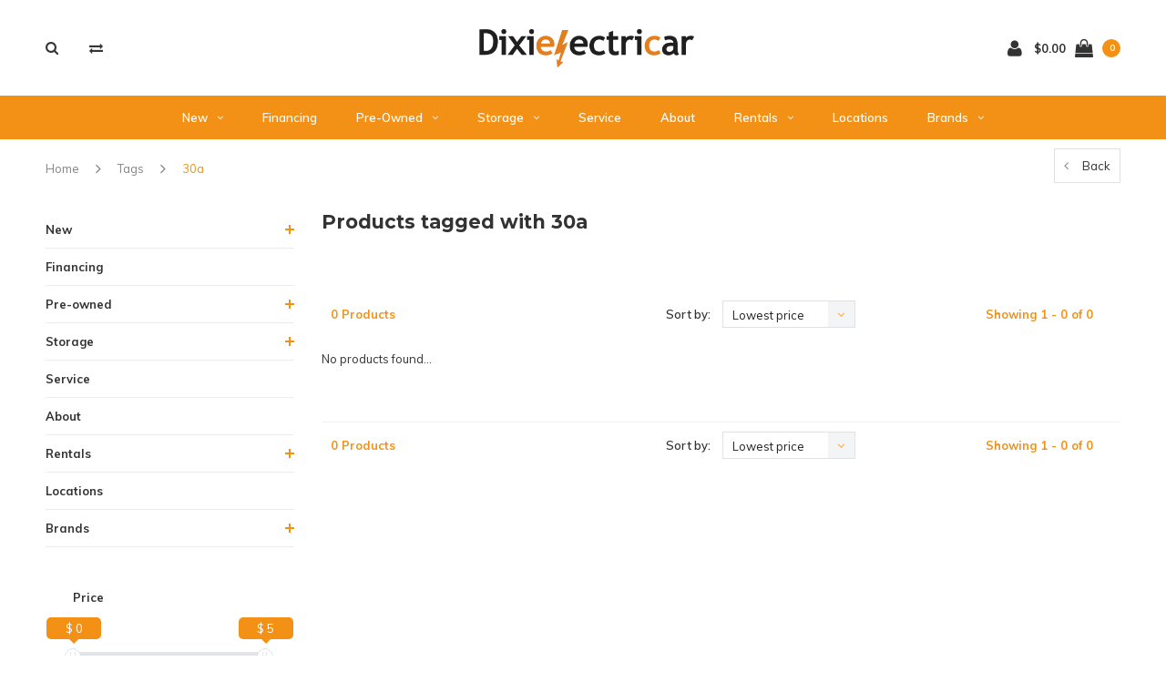

--- FILE ---
content_type: text/html;charset=utf-8
request_url: https://www.dixielectricar.com/tags/30a/
body_size: 9501
content:
<!DOCTYPE html>
<html lang="us">
  <head>

    
    <meta charset="utf-8"/>
<!-- [START] 'blocks/head.rain' -->
<!--

  (c) 2008-2026 Lightspeed Netherlands B.V.
  http://www.lightspeedhq.com
  Generated: 01-02-2026 @ 03:23:06

-->
<link rel="canonical" href="https://www.dixielectricar.com/tags/30a/"/>
<link rel="alternate" href="https://www.dixielectricar.com/index.rss" type="application/rss+xml" title="New products"/>
<meta name="robots" content="noodp,noydir"/>
<link href="www.dixielectricar.com" rel="publisher"/>
<meta name="google-site-verification" content="Golf Carts"/>
<meta name="google-site-verification" content=" golf carts for sale"/>
<meta name="google-site-verification" content=" street legal golf carts for sale"/>
<meta name="google-site-verification" content=" electric golf cart for sale"/>
<meta name="google-site-verification" content=" gas golf cart for sale"/>
<meta name="google-site-verification" content=" golf cart financing"/>
<meta name="google-site-verification" content=" 0% interest financing"/>
<meta name="google-site-verification" content=" Low Speed Vehicle"/>
<meta name="google-site-verification" content=" low speed vehicle for sale"/>
<meta name="google-site-verification" content=" used golf cart for sale"/>
<meta name="google-site-verification" content=" lithium ion golf cart for sale"/>
<meta name="google-site-verification" content=""/>
<meta name="google-site-verification" content="LSV"/>
<meta name="google-site-verification" content="Dixielectricar"/>
<meta name="google-site-verification" content="E-Z-Go"/>
<meta name="google-site-verification" content="TXT"/>
<meta name="google-site-verification" content="RXV"/>
<meta name="google-site-verification" content="Express"/>
<meta name="google-site-verification" content="L6"/>
<meta name="google-site-verification" content="S6"/>
<meta name="google-site-verification" content="Lithium"/>
<meta name="google-site-verification" content="Gas"/>
<meta name="google-site-verification" content="Electric"/>
<meta name="google-site-verification" content="6 passenger"/>
<meta name="google-site-verification" content="4 passenger"/>
<meta property="og:url" content="https://www.dixielectricar.com/tags/30a/?source=facebook"/>
<meta property="og:site_name" content="Dixielectricar"/>
<meta property="og:title" content="30a"/>
<meta property="og:description" content="Street Legal E-Z-GO golf carts for sale.  Kawasaki  Gas &amp; Samsung Lithium Powered!"/>
<script src="https://www.powr.io/powr.js?external-type=lightspeed"></script>
<!--[if lt IE 9]>
<script src="https://cdn.shoplightspeed.com/assets/html5shiv.js?2025-02-20"></script>
<![endif]-->
<!-- [END] 'blocks/head.rain' -->
    <title>30a - Dixielectricar</title>
    <meta name="description" content="Street Legal E-Z-GO golf carts for sale.  Kawasaki  Gas &amp; Samsung Lithium Powered!" />
    <meta name="keywords" content="30a, Florida, Santa Rosa Beach, Sandestin, Destin, 30A, South Walton, Panama City Beach, Grayton Beach, Miramar Beach, Watersound, Inlet Beach, Panama City, Mexico Beach, Port St. Joe, Emerald Coast, Street Legal, Golf Cart, E-Z-GO, Gas Powered, Elec" />
    <meta name="viewport" content="width=device-width, initial-scale=1.0">
    <meta name="apple-mobile-web-app-capable" content="yes">
    <meta name="apple-mobile-web-app-status-bar-style" content="black">


    <link rel="shortcut icon" href="https://cdn.shoplightspeed.com/shops/613334/themes/3309/assets/favicon.ico?2023011322453220210105151926" type="image/x-icon" />
    <link href='//fonts.googleapis.com/css?family=Muli:400,300,600,700,800,900' rel='stylesheet' type='text/css'>
    <link href='//fonts.googleapis.com/css?family=Montserrat:400,300,600,700,800,900' rel='stylesheet' type='text/css'>
    <link rel="shortcut icon" href="https://cdn.shoplightspeed.com/shops/613334/themes/3309/assets/favicon.ico?2023011322453220210105151926" type="image/x-icon" /> 
    <link rel="stylesheet" href="https://cdn.shoplightspeed.com/shops/613334/themes/3309/assets/bootstrap.css?2023011322453220210105151926" />
    <link rel="stylesheet" href="https://cdn.shoplightspeed.com/shops/613334/themes/3309/assets/font-awesome-min.css?2023011322453220210105151926" />
    <link rel="stylesheet" href="https://cdn.shoplightspeed.com/shops/613334/themes/3309/assets/ionicons.css?2023011322453220210105151926" />
    <link rel="stylesheet" href="https://cdn.shoplightspeed.com/shops/613334/themes/3309/assets/transition.css?2023011322453220210105151926" />
    <link rel="stylesheet" href="https://cdn.shoplightspeed.com/shops/613334/themes/3309/assets/dropdown.css?2023011322453220210105151926" />
    <link rel="stylesheet" href="https://cdn.shoplightspeed.com/shops/613334/themes/3309/assets/checkbox.css?2023011322453220210105151926" />
    <link rel="stylesheet" href="https://cdn.shoplightspeed.com/shops/613334/themes/3309/assets/owl-carousel.css?2023011322453220210105151926" />
    <link rel="stylesheet" href="https://cdn.shoplightspeed.com/shops/613334/themes/3309/assets/jquery-fancybox.css?2023011322453220210105151926" />
    <link rel="stylesheet" href="https://cdn.shoplightspeed.com/shops/613334/themes/3309/assets/jquery-custom-scrollbar.css?2023011322453220210105151926" />
        <link rel="stylesheet" href="https://cdn.shoplightspeed.com/shops/613334/themes/3309/assets/style.css?2023011322453220210105151926" />  
    <link rel="stylesheet" href="https://cdn.shoplightspeed.com/shops/613334/themes/3309/assets/responsive.css?2023011322453220210105151926" />
    <link rel="stylesheet" href="https://cdn.shoplightspeed.com/shops/613334/themes/3309/assets/settings.css?2023011322453220210105151926" />
        <link rel="stylesheet" href="https://cdn.shoplightspeed.com/assets/gui-2-0.css?2025-02-20" />
    <link rel="stylesheet" href="https://cdn.shoplightspeed.com/assets/gui-responsive-2-0.css?2025-02-20" />   
    <link rel="stylesheet" href="https://cdn.shoplightspeed.com/shops/613334/themes/3309/assets/custom.css?2023011322453220210105151926" />
    <link rel="stylesheet" href="https://cdn.shoplightspeed.com/shops/613334/themes/3309/assets/new.css?2023011322453220210105151926" />
    <link rel="stylesheet" href="https://cdn.shoplightspeed.com/shops/613334/themes/3309/assets/wsa-css.css?2023011322453220210105151926" />
    <link rel="stylesheet" href="https://cdn.shoplightspeed.com/shops/613334/themes/3309/assets/jquery-bxslider-min.css?2023011322453220210105151926" />
    
    
    <script src="https://cdn.shoplightspeed.com/assets/jquery-1-9-1.js?2025-02-20"></script>
    <script src="https://cdn.shoplightspeed.com/assets/jquery-ui-1-10-1.js?2025-02-20"></script>
   
    <script type="text/javascript" src="https://cdn.shoplightspeed.com/shops/613334/themes/3309/assets/transition.js?2023011322453220210105151926"></script>
    <script type="text/javascript" src="https://cdn.shoplightspeed.com/shops/613334/themes/3309/assets/dropdown.js?2023011322453220210105151926"></script>
    <script type="text/javascript" src="https://cdn.shoplightspeed.com/shops/613334/themes/3309/assets/checkbox.js?2023011322453220210105151926"></script>
    <script type="text/javascript" src="https://cdn.shoplightspeed.com/shops/613334/themes/3309/assets/owl-carousel.js?2023011322453220210105151926"></script>
    <script type="text/javascript" src="https://cdn.shoplightspeed.com/shops/613334/themes/3309/assets/jquery-fancybox.js?2023011322453220210105151926"></script>
    <script type="text/javascript" src="https://cdn.shoplightspeed.com/shops/613334/themes/3309/assets/jquery-custom-scrollbar.js?2023011322453220210105151926"></script>
    <script type="text/javascript" src="https://cdn.shoplightspeed.com/shops/613334/themes/3309/assets/jquery-countdown-min.js?2023011322453220210105151926"></script>
        <script type="text/javascript" src="https://cdn.shoplightspeed.com/shops/613334/themes/3309/assets/global.js?2023011322453220210105151926"></script>
		    <script type="text/javascript" src="https://cdn.shoplightspeed.com/shops/613334/themes/3309/assets/jcarousel.js?2023011322453220210105151926"></script>
    <script type="text/javascript" src="https://cdn.shoplightspeed.com/shops/613334/themes/3309/assets/jquery-bxslider-min.js?2023011322453220210105151926"></script>
    <script type="text/javascript" src="https://cdn.shoplightspeed.com/assets/gui.js?2025-02-20"></script>
    <script type="text/javascript" src="https://cdn.shoplightspeed.com/assets/gui-responsive-2-0.js?2025-02-20"></script>
    <script type="text/javascript" src="//cdnjs.cloudflare.com/ajax/libs/jqueryui-touch-punch/0.2.3/jquery.ui.touch-punch.min.js"></script>
    <ul class="hidden-data hidden" style="display:none !important;"><li>613334</li><li>3309</li><li>nee</li><li>us</li><li>live</li><li></li><li>https://www.dixielectricar.com/</li></ul>
        
    <!--[if lt IE 9]>
    <link rel="stylesheet" href="https://cdn.shoplightspeed.com/shops/613334/themes/3309/assets/style-ie.css?2023011322453220210105151926" />
    <![endif]-->
  </head>
  <body id="body">  
    
      

<div class="cart-dropdown">
  <div class="cart-title">Cart<span class="items">(0 Products)</span></div>
  <a href="javascript:void(0)" class="close-cart-drp"><i class="fa fa-close"></i></a>

  <div class="cart-body">
    <div class="cart-products grid column-orient center">
          </div>
  </div>
  <div class="empty-cart">
  No products found
</div>
</div>
<div class="menu-wrap">
    <div class="close-menu"><i class="ion ion-ios-close-empty"></i></div>
    <div class="menu-box">
      <div class="menu-logo large"><a href="https://www.dixielectricar.com/"><img src="https://cdn.shoplightspeed.com/shops/613334/themes/3309/assets/logo-light.png?20220607165752" alt="Dixielectricar"></a></div>
        <ul>
          <li><a href="https://www.dixielectricar.com/">Home</a></li>
                      <li><a href="https://www.dixielectricar.com/new/">New</a><span class="more-cats"><span class="plus-min"></span></span>                              <ul class="sub ">
                                      <li><a href="https://www.dixielectricar.com/new/4-passenger/">4 Passenger</a><span class="more-cats"><span class="plus-min"></span></span>                                              <ul class="sub ">
                                                      <li><a href="https://www.dixielectricar.com/new/4-passenger/electric/"><i class="fa fa-circle" aria-hidden="true"></i>Electric</a></li>
                                                      <li><a href="https://www.dixielectricar.com/new/4-passenger/gas/"><i class="fa fa-circle" aria-hidden="true"></i>Gas</a></li>
                                                  </ul>
                                          </li>
                                      <li><a href="https://www.dixielectricar.com/new/6-passenger/">6 Passenger</a><span class="more-cats"><span class="plus-min"></span></span>                                              <ul class="sub ">
                                                      <li><a href="https://www.dixielectricar.com/new/6-passenger/electric/"><i class="fa fa-circle" aria-hidden="true"></i>Electric</a></li>
                                                      <li><a href="https://www.dixielectricar.com/new/6-passenger/gas/"><i class="fa fa-circle" aria-hidden="true"></i>Gas</a></li>
                                                  </ul>
                                          </li>
                                      <li><a href="https://www.dixielectricar.com/new/utility/">Utility</a>                                          </li>
                                  </ul>
                          </li>
                      <li><a href="https://www.dixielectricar.com/financing/">Financing</a>                          </li>
                      <li><a href="https://www.dixielectricar.com/pre-owned/">Pre-owned</a><span class="more-cats"><span class="plus-min"></span></span>                              <ul class="sub ">
                                      <li><a href="https://www.dixielectricar.com/pre-owned/4-passenger/">4 Passenger</a>                                          </li>
                                      <li><a href="https://www.dixielectricar.com/pre-owned/6-passenger/">6 Passenger</a>                                          </li>
                                      <li><a href="https://www.dixielectricar.com/pre-owned/utility/">Utility </a>                                          </li>
                                      <li><a href="https://www.dixielectricar.com/pre-owned/fort-walton-beach/">Fort Walton Beach</a><span class="more-cats"><span class="plus-min"></span></span>                                              <ul class="sub ">
                                                      <li><a href="https://www.dixielectricar.com/pre-owned/fort-walton-beach/golden-mobility-scooter/"><i class="fa fa-circle" aria-hidden="true"></i>Golden Mobility Scooter</a></li>
                                                  </ul>
                                          </li>
                                  </ul>
                          </li>
                      <li><a href="https://www.dixielectricar.com/storage/">Storage</a><span class="more-cats"><span class="plus-min"></span></span>                              <ul class="sub ">
                                      <li><a href="https://www.dixielectricar.com/storage/annual-storage/">Annual Storage</a>                                          </li>
                                  </ul>
                          </li>
                      <li><a href="https://www.dixielectricar.com/service/">Service</a>                          </li>
                      <li><a href="https://www.dixielectricar.com/about/">About</a>                          </li>
                      <li><a href="https://www.dixielectricar.com/rentals/">Rentals</a><span class="more-cats"><span class="plus-min"></span></span>                              <ul class="sub ">
                                      <li><a href="https://www.dixielectricar.com/rentals/destin-golf-cart-rentals/">Destin Golf Cart Rentals</a>                                          </li>
                                      <li><a href="https://www.dixielectricar.com/rentals/la-dolce-vita/">La Dolce Vita</a>                                          </li>
                                      <li><a href="https://www.dixielectricar.com/rentals/vacayzen/">VACAYZEN</a>                                          </li>
                                  </ul>
                          </li>
                      <li><a href="https://www.dixielectricar.com/locations/">Locations</a>                          </li>
          
                              <li class=""><a href="https://www.dixielectricar.com/brands/">Brands</a></li>
                              
          
          
          
        </ul>

    </div>
  </div>

  <div class="body-wrap">
    <header id="header">
      <div class="main-header">
        <div class="container">
          <div class="main-header-inner">
            <div class="grid center">
              <div class=" grid-cell search-right-icon search-icon-global language-bar-wrapper hidden-sm hidden-xs">
                <a class="search-icon-self " href="javascript:void(0)"><i class="fa fa-search"></i></a>
                <ul class="language-bar ">
                                   <li class="exchange-icon-head hidden-xs hidden-sm"><a href="https://www.dixielectricar.com/compare/" title="Compare"><i class="fa fa-exchange" aria-hidden="true"></i></a></li>
                   
                                                   
                </ul>
              </div>


              <div class="grid-cell mobilemenu-btn hidden-md hidden-lg"><a class="open-menu" href="javascript:;"><?xml version="1.0" encoding="utf-8"?>
<!-- Generator: Adobe Illustrator 20.1.0, SVG Export Plug-In . SVG Version: 6.00 Build 0)  -->
<svg version="1.1" id="Capa_1" xmlns="http://www.w3.org/2000/svg" xmlns:xlink="http://www.w3.org/1999/xlink" x="0px" y="0px"
	 viewBox="0 0 352 352" style="enable-background:new 0 0 352 352;" xml:space="preserve">
<style type="text/css">
	
</style>
<g>
	<g>
		<path class="menuicon-svg" d="M0,56v48h48V56H0z M80,56v48h224V56H80z M0,152v48h48v-48H0z M80,152v48h160v-48H80z M0,248v48h48v-48H0z
			 M80,248v48h272v-48H80z"/>
	</g>
</g>
</svg></a></div>
              <div class="grid-cell search-narrow-show visible-xs visible-sm">
                <a class="search-icon-self   search-mob-removed " href="javascript:void(0)"><i class="fa fa-search"></i></a>
              </div>


              <div class="grid-cell center logo-center-tab logo-mobile-move-center logo large"><a href="https://www.dixielectricar.com/"><img src="https://cdn.shoplightspeed.com/shops/613334/themes/3309/assets/logo.png?20220607165752" alt="Dixielectricar"></a></div>

              
                            
                            
              <div class="grid-cell cart-block-wrap cart">
                <div class="grid center justify-end">
                                                      <div class="grid-cell grow0 user-login-block">
                                          <div class="dark"><a href="https://www.dixielectricar.com/account/"><i class="fa fa-user"></i></a></div>
                                      </div>
                  <div class="grid-cell grow0 ">
                    <a href="javascript:;" class="open-cart">

                      <span class="text hidden-xs">
                                                $0.00
                                              </span>
                      <span class="icon"><i class="fa fa-shopping-bag"></i></span>
                      <span class="items">0</span>
                    </a>
                  </div>
                </div>
              </div>
            </div>
          </div>
        </div>

        <div class="grid-cell mobile-search">
          <form action="https://www.dixielectricar.com/search/" method="get" id="formSearchMobile">
            <input type="text" name="q" autocomplete="off"  value="" placeholder="Search..."/>
          </form>
        </div>

      </div>

      <div class="main-menu hidden-xs hidden-sm main-menu-capitalize">
        <div class="container">
          <ul class="">
            
            

                                    <li class=""><a href="https://www.dixielectricar.com/new/">New<i class="fa fa-angle-down" aria-hidden="true"></i></a>
                            <div class="subnav noDivider">
                <div class="grid">
                  <div class="grid-cell">
                    <div class="grid wrap container center stretch">
                                            <div class="subnav-rows grid-cell  submenu-noimage-width ">
                        <div class="grid">
                          <div class="grid-cell">

                          </div>
                          <div class="grid-cell">
                            <a href="https://www.dixielectricar.com/new/4-passenger/" class="sub-title">4 Passenger</a>
                                                        <ul class="subsub">
                                                            <li><a href="https://www.dixielectricar.com/new/4-passenger/electric/">Electric</a></li>
                                                            <li><a href="https://www.dixielectricar.com/new/4-passenger/gas/">Gas</a></li>
                                                          </ul>
                                                      </div>
                        </div>
                      </div>
                                            <div class="subnav-rows grid-cell  submenu-noimage-width ">
                        <div class="grid">
                          <div class="grid-cell">

                          </div>
                          <div class="grid-cell">
                            <a href="https://www.dixielectricar.com/new/6-passenger/" class="sub-title">6 Passenger</a>
                                                        <ul class="subsub">
                                                            <li><a href="https://www.dixielectricar.com/new/6-passenger/electric/">Electric</a></li>
                                                            <li><a href="https://www.dixielectricar.com/new/6-passenger/gas/">Gas</a></li>
                                                          </ul>
                                                      </div>
                        </div>
                      </div>
                                            <div class="subnav-rows grid-cell  submenu-noimage-width ">
                        <div class="grid">
                          <div class="grid-cell">

                          </div>
                          <div class="grid-cell">
                            <a href="https://www.dixielectricar.com/new/utility/" class="sub-title">Utility</a>
                                                      </div>
                        </div>
                      </div>
                      
                    </div>
                  </div>
                                  </div>
              </div>
                          </li>
                        <li class=""><a href="https://www.dixielectricar.com/financing/">Financing</a>
                          </li>
                        <li class=""><a href="https://www.dixielectricar.com/pre-owned/">Pre-owned<i class="fa fa-angle-down" aria-hidden="true"></i></a>
                            <div class="subnav noDivider">
                <div class="grid">
                  <div class="grid-cell">
                    <div class="grid wrap container center stretch">
                                            <div class="subnav-rows grid-cell  submenu-noimage-width ">
                        <div class="grid">
                          <div class="grid-cell">

                          </div>
                          <div class="grid-cell">
                            <a href="https://www.dixielectricar.com/pre-owned/4-passenger/" class="sub-title">4 Passenger</a>
                                                      </div>
                        </div>
                      </div>
                                            <div class="subnav-rows grid-cell  submenu-noimage-width ">
                        <div class="grid">
                          <div class="grid-cell">

                          </div>
                          <div class="grid-cell">
                            <a href="https://www.dixielectricar.com/pre-owned/6-passenger/" class="sub-title">6 Passenger</a>
                                                      </div>
                        </div>
                      </div>
                                            <div class="subnav-rows grid-cell  submenu-noimage-width ">
                        <div class="grid">
                          <div class="grid-cell">

                          </div>
                          <div class="grid-cell">
                            <a href="https://www.dixielectricar.com/pre-owned/utility/" class="sub-title">Utility </a>
                                                      </div>
                        </div>
                      </div>
                                            <div class="subnav-rows grid-cell  submenu-noimage-width ">
                        <div class="grid">
                          <div class="grid-cell">

                          </div>
                          <div class="grid-cell">
                            <a href="https://www.dixielectricar.com/pre-owned/fort-walton-beach/" class="sub-title">Fort Walton Beach</a>
                                                        <ul class="subsub">
                                                            <li><a href="https://www.dixielectricar.com/pre-owned/fort-walton-beach/golden-mobility-scooter/">Golden Mobility Scooter</a></li>
                                                          </ul>
                                                      </div>
                        </div>
                      </div>
                      
                    </div>
                  </div>
                                  </div>
              </div>
                          </li>
                        <li class=""><a href="https://www.dixielectricar.com/storage/">Storage<i class="fa fa-angle-down" aria-hidden="true"></i></a>
                            <div class="subnav noDivider">
                <div class="grid">
                  <div class="grid-cell">
                    <div class="grid wrap container center stretch">
                                            <div class="subnav-rows grid-cell  submenu-noimage-width ">
                        <div class="grid">
                          <div class="grid-cell">

                          </div>
                          <div class="grid-cell">
                            <a href="https://www.dixielectricar.com/storage/annual-storage/" class="sub-title">Annual Storage</a>
                                                      </div>
                        </div>
                      </div>
                      
                    </div>
                  </div>
                                  </div>
              </div>
                          </li>
                        <li class=""><a href="https://www.dixielectricar.com/service/">Service</a>
                          </li>
                        <li class=""><a href="https://www.dixielectricar.com/about/">About</a>
                          </li>
                        <li class=""><a href="https://www.dixielectricar.com/rentals/">Rentals<i class="fa fa-angle-down" aria-hidden="true"></i></a>
                            <div class="subnav noDivider">
                <div class="grid">
                  <div class="grid-cell">
                    <div class="grid wrap container center stretch">
                                            <div class="subnav-rows grid-cell  submenu-noimage-width ">
                        <div class="grid">
                          <div class="grid-cell">

                          </div>
                          <div class="grid-cell">
                            <a href="https://www.dixielectricar.com/rentals/destin-golf-cart-rentals/" class="sub-title">Destin Golf Cart Rentals</a>
                                                      </div>
                        </div>
                      </div>
                                            <div class="subnav-rows grid-cell  submenu-noimage-width ">
                        <div class="grid">
                          <div class="grid-cell">

                          </div>
                          <div class="grid-cell">
                            <a href="https://www.dixielectricar.com/rentals/la-dolce-vita/" class="sub-title">La Dolce Vita</a>
                                                      </div>
                        </div>
                      </div>
                                            <div class="subnav-rows grid-cell  submenu-noimage-width ">
                        <div class="grid">
                          <div class="grid-cell">

                          </div>
                          <div class="grid-cell">
                            <a href="https://www.dixielectricar.com/rentals/vacayzen/" class="sub-title">VACAYZEN</a>
                                                      </div>
                        </div>
                      </div>
                      
                    </div>
                  </div>
                                  </div>
              </div>
                          </li>
                        <li class=""><a href="https://www.dixielectricar.com/locations/">Locations</a>
                          </li>
                        
            
            
                        <li class="with-small-menu"><a href="https://www.dixielectricar.com/brands/">Brands<i class="fa fa-angle-down" aria-hidden="true"></i></a>
              <ul class="small-dropdown">
                                <li><a href="https://www.dixielectricar.com/brands/bajio-sunglasses/">BAJIO SUNGLASSES</a></li>
                                <li><a href="https://www.dixielectricar.com/brands/bolt-energy/">BOLT ENERGY</a></li>
                                <li><a href="https://www.dixielectricar.com/brands/cargo-caddie/">CARGO CADDIE</a></li>
                                <li><a href="https://www.dixielectricar.com/brands/cushman/">CUSHMAN</a></li>
                                <li><a href="https://www.dixielectricar.com/brands/dpi/">DPI</a></li>
                                <li><a href="https://www.dixielectricar.com/brands/e-z-go/">E-Z-GO</a></li>
                                <li><a href="https://www.dixielectricar.com/brands/pro-fit/">PRO-FIT</a></li>
                                <li><a href="https://www.dixielectricar.com/brands/redhawk/">REDHAWK</a></li>
                                <li><a href="https://www.dixielectricar.com/brands/trojan/">TROJAN</a></li>
                                <li><a href="https://www.dixielectricar.com/brands/turtle-box/">TURTLE BOX</a></li>
                              </ul>
            </li>
            
                        
            
          </ul>
        </div>
      </div>

      

      
            <div id="search" class="search right-search-tab right-search-dropdown ">
        <form action="https://www.dixielectricar.com/search/" method="get" id="formSearch">
                    <a class="search-icon-mobile visible-xs " href="javascript:void(0)"><i class="fa fa-search"></i></a>
                    <input class="searbar-input" type="text" name="q" autocomplete="off"  value="" placeholder="Search..."/>
          <span class="search-text-remover"><i class="fa fa-close"></i></span>

          <div class="autocomplete">
            <div class="search-products products-livesearch grid center wrap"></div>
            <div class="more"><a href="#">View all results <span>(0)</span></a></div>
            <div class="notfound">No products found...</div>
          </div>

        </form>
      </div>
    </header>   
    
    <main>
      <div class="container   main-content">
        
<div class="message-container all-products-message">
  <div class="container">
    <div class="messages">
      <div class="message success">
        <div class="icon"><i class="fa fa-check" aria-hidden="true"></i></div>
        <div class="text">
          <ul>
            <li>All products are added to your cart.</li>
          </ul>
        </div>
      </div>
    </div>
  </div>
</div>                
<div class="page-top hidden-xs row">
  <div class="col-sm-9 col-md-9 hidden-xs breadcrumbs">
    <a href="https://www.dixielectricar.com/" title="Home">Home</a>

        <span class="bread-divider"><i class="fa fa-angle-right" aria-hidden="true"></i></span>
    <a class="" href="https://www.dixielectricar.com/tags/">Tags</a>
        <span class="bread-divider"><i class="fa fa-angle-right" aria-hidden="true"></i></span>
    <a class="last" href="https://www.dixielectricar.com/tags/30a/">30a</a>
      </div>

  <div class="back-box col-sm-3 col-md-3">
    <a class="back-to " href="https://www.dixielectricar.com/tags/"><span class="hidden-xs">Back</span><span class="hidden-sm hidden-md hidden-lg">Back</span></a>
  </div>
</div>


<div class="row">
  <div class="col-md-3 sidebar">
    <div class="sidewrap">

<ul class="side-cats">
    <li class=""><a href="https://www.dixielectricar.com/new/">New</a><span class="more-cats"><span class="plus-min"></span></span>        <ul class="">
            <li class=""><a href="https://www.dixielectricar.com/new/4-passenger/">4 Passenger</a><span class="more-cats"><span class="plus-min"></span></span>                <ul class="">
                    <li class=""><a href="https://www.dixielectricar.com/new/4-passenger/electric/">Electric</a></li>
                    <li class=""><a href="https://www.dixielectricar.com/new/4-passenger/gas/">Gas</a></li>
                  </ul>
              </li>
            <li class=""><a href="https://www.dixielectricar.com/new/6-passenger/">6 Passenger</a><span class="more-cats"><span class="plus-min"></span></span>                <ul class="">
                    <li class=""><a href="https://www.dixielectricar.com/new/6-passenger/electric/">Electric</a></li>
                    <li class=""><a href="https://www.dixielectricar.com/new/6-passenger/gas/">Gas</a></li>
                  </ul>
              </li>
            <li class=""><a href="https://www.dixielectricar.com/new/utility/">Utility</a>              </li>
          </ul>
      </li>
    <li class=""><a href="https://www.dixielectricar.com/financing/">Financing</a>      </li>
    <li class=""><a href="https://www.dixielectricar.com/pre-owned/">Pre-owned</a><span class="more-cats"><span class="plus-min"></span></span>        <ul class="">
            <li class=""><a href="https://www.dixielectricar.com/pre-owned/4-passenger/">4 Passenger</a>              </li>
            <li class=""><a href="https://www.dixielectricar.com/pre-owned/6-passenger/">6 Passenger</a>              </li>
            <li class=""><a href="https://www.dixielectricar.com/pre-owned/utility/">Utility </a>              </li>
            <li class=""><a href="https://www.dixielectricar.com/pre-owned/fort-walton-beach/">Fort Walton Beach</a><span class="more-cats"><span class="plus-min"></span></span>                <ul class="">
                    <li class=""><a href="https://www.dixielectricar.com/pre-owned/fort-walton-beach/golden-mobility-scooter/">Golden Mobility Scooter</a></li>
                  </ul>
              </li>
          </ul>
      </li>
    <li class=""><a href="https://www.dixielectricar.com/storage/">Storage</a><span class="more-cats"><span class="plus-min"></span></span>        <ul class="">
            <li class=""><a href="https://www.dixielectricar.com/storage/annual-storage/">Annual Storage</a>              </li>
          </ul>
      </li>
    <li class=""><a href="https://www.dixielectricar.com/service/">Service</a>      </li>
    <li class=""><a href="https://www.dixielectricar.com/about/">About</a>      </li>
    <li class=""><a href="https://www.dixielectricar.com/rentals/">Rentals</a><span class="more-cats"><span class="plus-min"></span></span>        <ul class="">
            <li class=""><a href="https://www.dixielectricar.com/rentals/destin-golf-cart-rentals/">Destin Golf Cart Rentals</a>              </li>
            <li class=""><a href="https://www.dixielectricar.com/rentals/la-dolce-vita/">La Dolce Vita</a>              </li>
            <li class=""><a href="https://www.dixielectricar.com/rentals/vacayzen/">VACAYZEN</a>              </li>
          </ul>
      </li>
    <li class=""><a href="https://www.dixielectricar.com/locations/">Locations</a>      </li>
        <li class=""><a href="https://www.dixielectricar.com/brands/">Brands</a><span class="more-cats"><span class="plus-min"></span></span>
    <ul>
            <li class=""><a href="https://www.dixielectricar.com/brands/bajio-sunglasses/">BAJIO SUNGLASSES</a></li>
            <li class=""><a href="https://www.dixielectricar.com/brands/bolt-energy/">BOLT ENERGY</a></li>
            <li class=""><a href="https://www.dixielectricar.com/brands/cargo-caddie/">CARGO CADDIE</a></li>
            <li class=""><a href="https://www.dixielectricar.com/brands/cushman/">CUSHMAN</a></li>
            <li class=""><a href="https://www.dixielectricar.com/brands/dpi/">DPI</a></li>
            <li class=""><a href="https://www.dixielectricar.com/brands/e-z-go/">E-Z-GO</a></li>
            <li class=""><a href="https://www.dixielectricar.com/brands/pro-fit/">PRO-FIT</a></li>
            <li class=""><a href="https://www.dixielectricar.com/brands/redhawk/">REDHAWK</a></li>
            <li class=""><a href="https://www.dixielectricar.com/brands/trojan/">TROJAN</a></li>
            <li class=""><a href="https://www.dixielectricar.com/brands/turtle-box/">TURTLE BOX</a></li>
          </ul>
  </li>
    </ul>

          

  <div class="sort">
  <form action="https://www.dixielectricar.com/tags/30a/" method="get" id="filter_form_side">
    <input type="hidden" name="mode" value="grid" id="filter_form_mode" />
    <input type="hidden" name="limit" value="24" id="filter_form_limit" />
    <input type="hidden" name="sort" value="lowest" id="filter_form_sort" />
    <input type="hidden" name="max" value="5" id="filter_form_max" />
    <input type="hidden" name="min" value="0" id="filter_form_min" />

    
                    <div class="filter-wrap">
      <div class="filter-title active" data-box="filter_box_price">Price</div>
      <div class="filter-box filter_box_price">
        <div class="price-filter">
          <div class="sidebar-filter-slider">
            <div id="collection-filter-price"></div>
          </div>
          <div class="price-filter-range clear grid justify-space">
            <div class="min grid-cell grow0"><span>$0</span></div>
            <div class="max grid-cell grow0"><span>$5</span></div>
            <div id="live-filter-min">$ 0</div>
            <div id="live-filter-max">$ 5</div>
          </div>
        </div>
      </div>
    </div>
                
    
  </form>
  </div>


<div class="side-usp hidden-xs hidden-sm">
  <h3 class="side-title">usp sidebar title</h3>
  <ul>
    <li class="text-left hidden-xs hidden-sm">
      <a href="https://www.dixielectricar.com/locations/">      <div class="icon"><i class="fa fa-bolt" aria-hidden="true"></i></div><div class="text">3 Locations to Serve</div>
      </a>    </li>
    <li class="text-left hidden-xs hidden-sm">
      <a href="https://www.dixielectricar.com/locations/">      <div class="icon"><i class="fa fa-clock-o" aria-hidden="true"></i></div><div class="text">Open Mon-Sat</div>
      </a>    </li>
    <li class="text-left hidden-xs hidden-sm">
      <a href="https://dixielectricar.shoplightspeed.com/service/">      <div class="icon"><i class="fa fa-phone" aria-hidden="true"></i></div><div class="text">Contact Us</div>
      </a>    </li>
        <li class="text-left hidden-xs hidden-sm">
      <a href="https://my.matterport.com/show/?m=fXLj2RTBQsB">      <div class="icon"><i class="fa fa-camera" aria-hidden="true"></i></div><div class="text">Virtual Showroom </div>
      </a>    </li>
      </ul>
</div>


                              <div class="tags-box hidden-sm hidden-xs">
            <h3 class="side-title">Tags</h3>
            <ul class="tags">
                            <li class="tag"><a href="https://www.dixielectricar.com/tags/14/">14&quot;</a></li>
                            <li class="tag"><a href="https://www.dixielectricar.com/tags/2five/">2Five</a></li>
                            <li class="tag"><a href="https://www.dixielectricar.com/tags/30a/">30a</a></li>
                            <li class="tag"><a href="https://www.dixielectricar.com/tags/4-passenger/">4 passenger</a></li>
                            <li class="tag"><a href="https://www.dixielectricar.com/tags/48v/">48V</a></li>
                            <li class="tag"><a href="https://www.dixielectricar.com/tags/6-passenger/">6 passenger</a></li>
                            <li class="tag"><a href="https://www.dixielectricar.com/tags/8-year-warranty/">8 year warranty</a></li>
                            <li class="tag"><a href="https://www.dixielectricar.com/tags/custom-golf-cart/">CUSTOM GOLF CART</a></li>
                            <li class="tag"><a href="https://www.dixielectricar.com/tags/ezgo/">Ezgo</a></li>
                            <li class="tag"><a href="https://www.dixielectricar.com/tags/fuel-injected/">FUEL INJECTED</a></li>
                            <li class="tag"><a href="https://www.dixielectricar.com/tags/lsv/">LSV</a></li>
                            <li class="tag"><a href="https://www.dixielectricar.com/tags/patriot-blue/">PATRIOT BLUE</a></li>
                            <li class="tag"><a href="https://www.dixielectricar.com/tags/platinum/">PLATINUM</a></li>
                            <li class="tag"><a href="https://www.dixielectricar.com/tags/samsung/">SAMSUNG</a></li>
                            <li class="tag"><a href="https://www.dixielectricar.com/tags/textron/">Textron</a></li>
                            <li class="tag"><a href="https://www.dixielectricar.com/tags/e-z-go/">e-z-go</a></li>
                            <li class="tag"><a href="https://www.dixielectricar.com/tags/efi/">efi</a></li>
                            <li class="tag"><a href="https://www.dixielectricar.com/tags/electric/">electric</a></li>
                            <li class="tag"><a href="https://www.dixielectricar.com/tags/elite/">elite</a></li>
                            <li class="tag"><a href="https://www.dixielectricar.com/tags/express/">express</a></li>
                            <li class="tag"><a href="https://www.dixielectricar.com/tags/flame-red/">flame red</a></li>
                            <li class="tag"><a href="https://www.dixielectricar.com/tags/gas/">gas</a></li>
                            <li class="tag"><a href="https://www.dixielectricar.com/tags/golf-cart/">golf cart</a></li>
                            <li class="tag"><a href="https://www.dixielectricar.com/tags/golf-cart-for-sale/">golf cart for sale</a></li>
                            <li class="tag"><a href="https://www.dixielectricar.com/tags/kawasaki/">kawasaki</a></li>
                            <li class="tag"><a href="https://www.dixielectricar.com/tags/l6/">l6</a></li>
                            <li class="tag"><a href="https://www.dixielectricar.com/tags/lifted-golf-cart/">lifted golf cart</a></li>
                            <li class="tag"><a href="https://www.dixielectricar.com/tags/lithium/">lithium</a></li>
                            <li class="tag"><a href="https://www.dixielectricar.com/tags/live-larger/">live larger</a></li>
                            <li class="tag"><a href="https://www.dixielectricar.com/tags/miramar-beach/">miramar beach</a></li>
                            <li class="tag"><a href="https://www.dixielectricar.com/tags/ocean-grey/">ocean grey</a></li>
                            <li class="tag"><a href="https://www.dixielectricar.com/tags/rxv/">rxv</a></li>
                            <li class="tag"><a href="https://www.dixielectricar.com/tags/s4/">s4</a></li>
                            <li class="tag"><a href="https://www.dixielectricar.com/tags/sandestin/">sandestin</a></li>
                            <li class="tag"><a href="https://www.dixielectricar.com/tags/santa-rosa-beach/">santa rosa beach</a></li>
                            <li class="tag"><a href="https://www.dixielectricar.com/tags/street-legal/">street legal</a></li>
                            <li class="tag"><a href="https://www.dixielectricar.com/tags/street-legal-golf-cart/">street legal golf cart</a></li>
                            <li class="tag"><a href="https://www.dixielectricar.com/tags/txt/">txt</a></li>
                            <li class="tag"><a href="https://www.dixielectricar.com/tags/valor/">valor</a></li>
                            <li class="tag"><a href="https://www.dixielectricar.com/tags/2020/">2020</a></li>
                          </ul>
          </div>
                    
          


      </div>  </div>
  <div class="col-sm-12 col-md-9">
          <div class="mobile-product-top-wrapper visible-xs">
            <div class="mobile-product-topimage grid">
              <div class="brandname-block grid-cell">
                              </div>
              <div class="mob-back-collection grid-cell text-right">
                <a href="https://www.dixielectricar.com/tags/" class=""><i class="fa fa-angle-left"></i> Back</a>
              </div>
            </div>
          </div>
    
    	<div class="collection-top">
      <h1>Products tagged with 30a</h1>
      <div class="col-description"></div>
			
    	      <div class="page-content page-content_top grid">
                <div class="grid-cell nofelx content-text_block">
                  </div>
      </div>
      
      


      
                  
      
      <div class="top-filters">
        <form action="https://www.dixielectricar.com/tags/30a/" method="get" id="filter_form" class="grid center justify-space">
                                        <input type="hidden" name="mode" value="grid" id="filter_form_mode_top" />
          <input type="hidden" name="max" value="5" id="filter_form_max_top" />
          <input type="hidden" name="min" value="0" id="filter_form_min_top" />

          
          <div class="grid-cell items-overall plain-text hidden-xs">0 Products</div>

          <div class="grid-cell right">
            <label for="sortselect" class="hidden-xs">Sort by:</label>
            <select class="" id="sortselect" name="sort" onchange="$('#formSortModeLimit').submit();">
                            <option value="popular">Most viewed</option>
                            <option value="newest">Newest products</option>
                            <option value="lowest" selected="selected">Lowest price</option>
                            <option value="highest">Highest price</option>
                            <option value="asc">Name ascending</option>
                            <option value="desc">Name descending</option>
                          </select>
          </div>


          <span class="grid-cell page-info hidden-xs right">
            <div class="plain-text hidden-xs hidden-sm hidden-md">Showing 1 - 0 of 0</div>
                      </span>
              
              <div class="clearfix"></div>




        </form>
      </div>
    </div>

    <div class="mobile-filters">
      <form action="https://www.dixielectricar.com/tags/30a/" method="get" id="filter_form_side_mob">
        <input type="hidden" name="mode" value="grid" id="filter_form_mode_mob" />
        <input type="hidden" name="limit" value="24" id="filter_form_limit_mob" />
        <input type="hidden" name="sort" value="lowest" id="filter_form_sort_mob" />
        <input type="hidden" name="max" value="5" id="filter_form_max_mob" />
        <input type="hidden" name="min" value="0" id="filter_form_min_mob" />

        <div class="row">
        
                </div>

      </form>
    </div>

    <div class="row products col-page-products">
            <div class="no-products-found col-xs-12">No products found...</div>
    
      
    </div>

    <div class="top-filters bottom">
        <form action="https://www.dixielectricar.com/tags/30a/" method="get" id="filter_form_bottom" class="grid center justify-space">
                                        <input type="hidden" name="mode" value="grid" id="filter_form_mode_top" />
          <input type="hidden" name="max" value="5" id="filter_form_max_top" />
          <input type="hidden" name="min" value="0" id="filter_form_min_top" />

                                                            
          <div class="grid-cell items-overall plain-text hidden-xs">0 Products</div>

          <div class="grid-cell right">
            <label for="sortselect" class="hidden-xs">Sort by:</label>
            <select class="" id="sortselect" name="sort" onchange="$('#formSortModeLimit').submit();">
                            <option value="popular">Most viewed</option>
                            <option value="newest">Newest products</option>
                            <option value="lowest" selected="selected">Lowest price</option>
                            <option value="highest">Highest price</option>
                            <option value="asc">Name ascending</option>
                            <option value="desc">Name descending</option>
                          </select>
          </div>


          <span class="grid-cell page-info hidden-xs right">
            <div class="plain-text hidden-xs hidden-sm hidden-md">Showing 1 - 0 of 0</div>
                      </span>
              
              <div class="clearfix"></div>




        </form>
      </div>


    

  </div>
</div>

<script type="text/javascript">
  $.fn.toggleHtml = function(t1, t2){
    if (this.html() == t1) this.html(t2);
    else                   this.html(t1);
    return this;
  };

  $(function(){
/*
    $('a.read-more').on('click', function(){
      $('.content-wrap, .content-wrap .gradient').toggleClass('active');
      $(this).toggleHtml("<i class=\"fa fa-minus\"></i> Read less", "<i class=\"fa fa-plus\"></i> Read more");
    });
*/
    $('#filter_form input, #filter_form select, #filter_form_side input, #filter_form_side select, #filter_form_bottom input, #filter_form_bottom select').change(function(){
      $(this).closest('form').submit();
    });

    $("#collection-filter-price").slider({
      live: true,
      range: true,
      min: 0,
      max: 5,
      values: [0, 5],
      step: 1,
      create: function() {
        $('#live-filter-min').appendTo($('#collection-filter-price a').get(0));
        $('#live-filter-max').appendTo($('#collection-filter-price a').get(1));
      },
      slide: function( event, ui){
    $('.sidebar-filter-range .min span').html(ui.values[0]);
    $('.sidebar-filter-range .max span').html(ui.values[1]);

    $('#filter_form_min').val(ui.values[0]);
    $('#filter_form_max').val(ui.values[1]);
    $(ui.handle).find('#live-filter-min, #live-filter-max').html('<span>$</span>' + ui.value);
  },
  stop: function(event, ui){
    $('#filter_form_side').submit();
  }
    });
  });
  $(document).ready(function(){
    $(".ui-slider-handle").mouseenter(function(){
      $(this).children().addClass("filter-price-toggler");
    });
    $(".ui-slider-handle").mouseleave(function(){
      $(this).children().removeClass("filter-price-toggler");
    });
  });
</script>              </div>
    </main>
      
    <footer id="footer" class="">
  
       <div class="main-footer">
         <div class="container">
           <div class="row hidden-sm">
             
              <div class="col-lg-3 col-md-3 col-sm-6">
                <div class="footer-logo large"><a href="https://www.dixielectricar.com/"><img src="https://cdn.shoplightspeed.com/shops/613334/themes/3309/v/274468/assets/footer-logo.png?20230113224531" alt="Dixielectricar"></a>
                </div>
                                 <div class="info-desk">
                  <ul>
                                        <li>
                      <span class="icon">Telephone</span>
                      <span class="text"><a href="tel:850.269.0011">850.269.0011</a></span>
                    </li>
                                                            <li>
                      <span class="icon">Email</span>
                      <span class="text"><a href="/cdn-cgi/l/email-protection#73100033171a0b1a161f161007011a1012015d101c1e"><span class="__cf_email__" data-cfemail="5a39291a3e3322333f363f392e2833393b2874393537">[email&#160;protected]</span></a></span>
                    </li>
                      
                  </ul>
                </div>
                <div class="socials">
                  <a href="https://www.facebook.com/Dixielectricar-128260623860715/" class="social-icon" target="_blank"><i class="fa fa-facebook" aria-hidden="true"></i></a>                                    <a href="https://www.instagram.com/dixielectricar/?hl=en" class="social-icon" target="_blank" title="Instagram Dixielectricar"><i class="fa fa-instagram" aria-hidden="true"></i></a>                  <a href="https://www.pinterest.com/" class="social-icon" target="_blank"><i class="fa fa-pinterest" aria-hidden="true"></i></a>                  <a href="https://plus.google.com/+Dixielectricar" class="social-icon" target="_blank"><i class="fa fa-google-plus" aria-hidden="true"></i></a>                                    <a href="https://www.youtube.com/channel/UC7lJ1dT69hpYROkI9s6_xgA" class="social-icon" target="_blank"><i class="fa fa-youtube" aria-hidden="true"></i></a>                  <a href="https://www.dixielectricar.com/index.rss" class="social-icon" target="_blank"><i class="fa fa-rss" aria-hidden="true"></i></a>                                    <a href="https://www.vimeo.com" class="social-icon" target="_blank"><i class="fa fa-vimeo" aria-hidden="true"></i></a>                                  </div>
                
               
                
              </div>
              
              <div class="col-lg-2 col-md-2 col-lg-offset-1 col-md-offset-1 col-sm-2">
                <div class="mobile-slide">
                  <div class="footer-title">Categories <span class="more-cats"><span class="plus-min"></span></span></div> 
                  <ul>
                                        <li><a href="https://www.dixielectricar.com/new/">New</a></li>
                                        <li><a href="https://www.dixielectricar.com/financing/">Financing</a></li>
                                        <li><a href="https://www.dixielectricar.com/pre-owned/">Pre-owned</a></li>
                                        <li><a href="https://www.dixielectricar.com/storage/">Storage</a></li>
                                        <li><a href="https://www.dixielectricar.com/service/">Service</a></li>
                                        <li><a href="https://www.dixielectricar.com/about/">About</a></li>
                                        <li><a href="https://www.dixielectricar.com/rentals/">Rentals</a></li>
                                        <li><a href="https://www.dixielectricar.com/locations/">Locations</a></li>
                                      </ul>
                </div>
              </div>
              
              <div class="col-lg-2 col-md-2 col-lg-offset-1 col-md-offset-1 col-sm-2">
                <div class="mobile-slide">
                  <div class="footer-title">Customer service <span class="more-cats"><span class="plus-min"></span></span></div>   
                  <ul>
                                          <li><a href="https://www.dixielectricar.com/service/about/">About us</a></li>
                                          <li><a href="https://www.dixielectricar.com/service/">Service Request </a></li>
                                          <li><a href="https://www.dixielectricar.com/service/privacy-policy/">Privacy policy</a></li>
                                          <li><a href="https://www.dixielectricar.com/service/payment-methods/">Payment methods</a></li>
                                          <li><a href="https://www.dixielectricar.com/service/shipping-returns/">Shipping &amp; returns</a></li>
                                          <li><a href="https://www.dixielectricar.com/service/terms-and-conditions/">Terms and Conditions</a></li>
                                          <li><a href="https://www.dixielectricar.com/service/locations/">Locations</a></li>
                                      </ul>
                </div>
              </div>
              
              <div class="col-lg-2 col-md-2 col-lg-offset-1 col-md-offset-1 col-sm-2">
                <div class="mobile-slide">
                  <div class="footer-title">My account <span class="more-cats"><span class="plus-min"></span></span></div>   
                  <ul>
                                        <li><a href="https://www.dixielectricar.com/account/" title="Register">Register</a></li>
                                        <li><a href="https://www.dixielectricar.com/account/orders/" title="My orders">My orders</a></li>
                    <li><a href="https://www.dixielectricar.com/account/tickets/" title="My tickets">My tickets</a></li>
                    <li><a href="https://www.dixielectricar.com/account/wishlist/" title="My wishlist">My wishlist</a></li>
                                        <li><a href="https://www.dixielectricar.com/compare/">Compare products</a></li>
                  </ul>
                </div>  
              </div>
             <div class="clearfix"></div>
             <div class="col-lg-3 col-md-3">
                           </div>
                         
             <div class="col-lg-3 col-md-3"></div>
           </div>
           
           <div class="row visible-sm">
              <div class="col-sm-6">
                <div class="col-sm-12">
                  <div class="footer-logo large"><a href="https://www.dixielectricar.com/"><img src="https://cdn.shoplightspeed.com/shops/613334/themes/3309/v/274468/assets/footer-logo.png?20230113224531" alt="Dixielectricar"></a>
                  </div>
                                     <div class="info-desk">
                    <ul>
                                            <li>
                        <span class="icon">Telephone</span>
                        <span class="text"><a href="tel:850.269.0011">850.269.0011</a></span>
                      </li>
                                                                  <li>
                        <span class="icon">Email</span>
                        <span class="text"><a href="/cdn-cgi/l/email-protection#98fbebd8fcf1e0f1fdf4fdfbeceaf1fbf9eab6fbf7f5"><span class="__cf_email__" data-cfemail="3b58487b5f5243525e575e584f4952585a4915585456">[email&#160;protected]</span></a></span>
                      </li>
                                          </ul>
                  </div>
                  <div class="socials">
                    <a href="https://www.facebook.com/Dixielectricar-128260623860715/" class="social-icon" target="_blank"><i class="fa fa-facebook" aria-hidden="true"></i></a>                                        <a href="https://www.instagram.com/dixielectricar/?hl=en" class="social-icon" target="_blank" title="Instagram Dixielectricar"><i class="fa fa-instagram" aria-hidden="true"></i></a>                    <a href="https://www.pinterest.com/" class="social-icon" target="_blank"><i class="fa fa-pinterest" aria-hidden="true"></i></a>                    <a href="https://plus.google.com/+Dixielectricar" class="social-icon" target="_blank"><i class="fa fa-google-plus" aria-hidden="true"></i></a>                                        <a href="https://www.youtube.com/channel/UC7lJ1dT69hpYROkI9s6_xgA" class="social-icon" target="_blank"><i class="fa fa-youtube" aria-hidden="true"></i></a>                    <a href="https://www.dixielectricar.com/index.rss" class="social-icon" target="_blank"><i class="fa fa-rss" aria-hidden="true"></i></a>                                        <a href="https://www.vimeo.com" class="social-icon" target="_blank"><i class="fa fa-vimeo" aria-hidden="true"></i></a>                                      </div>



                </div>
              </div>

              <div class="col-sm-6">
                <div class="col-sm-12">
                  <div class="mobile-slide">
                    <div class="footer-title">Categories <span class="more-cats"><span class="plus-min"></span></span></div>
                    <ul>
                                            <li><a href="https://www.dixielectricar.com/new/">New</a></li>
                                            <li><a href="https://www.dixielectricar.com/financing/">Financing</a></li>
                                            <li><a href="https://www.dixielectricar.com/pre-owned/">Pre-owned</a></li>
                                            <li><a href="https://www.dixielectricar.com/storage/">Storage</a></li>
                                            <li><a href="https://www.dixielectricar.com/service/">Service</a></li>
                                            <li><a href="https://www.dixielectricar.com/about/">About</a></li>
                                            <li><a href="https://www.dixielectricar.com/rentals/">Rentals</a></li>
                                            <li><a href="https://www.dixielectricar.com/locations/">Locations</a></li>
                                          </ul>
                  </div>

                </div>

                <div class="col-sm-12">
                  <div class="mobile-slide">
                    <div class="footer-title">Customer service <span class="more-cats"><span class="plus-min"></span></span></div>
                    <ul>
                                              <li><a href="https://www.dixielectricar.com/service/about/">About us</a></li>
                                              <li><a href="https://www.dixielectricar.com/service/">Service Request </a></li>
                                              <li><a href="https://www.dixielectricar.com/service/privacy-policy/">Privacy policy</a></li>
                                              <li><a href="https://www.dixielectricar.com/service/payment-methods/">Payment methods</a></li>
                                              <li><a href="https://www.dixielectricar.com/service/shipping-returns/">Shipping &amp; returns</a></li>
                                              <li><a href="https://www.dixielectricar.com/service/terms-and-conditions/">Terms and Conditions</a></li>
                                              <li><a href="https://www.dixielectricar.com/service/locations/">Locations</a></li>
                                          </ul>
                  </div>
                </div>

                <div class="col-sm-12">
                  <div class="mobile-slide">
                    <div class="footer-title">My account <span class="more-cats"><span class="plus-min"></span></span></div>
                    <ul>
                                            <li><a href="https://www.dixielectricar.com/account/" title="Register">Register</a></li>
                                            <li><a href="https://www.dixielectricar.com/account/orders/" title="My orders">My orders</a></li>
                      <li><a href="https://www.dixielectricar.com/account/tickets/" title="My tickets">My tickets</a></li>
                      <li><a href="https://www.dixielectricar.com/account/wishlist/" title="My wishlist">My wishlist</a></li>
                                            <li><a href="https://www.dixielectricar.com/compare/">Compare products</a></li>
                    </ul>
                  </div>
                </div>

               <div class="clearfix"></div>
               <div class="col-lg-3 col-md-3">
                               </div>
               
               <div class="col-lg-3 col-md-3"></div>
              </div>
            </div>
         </div>
       </div>
       
              <div class="footer-middle">
          <div class="newsletter-bar">
            <div class="container">
              <div class="align">
                <div class="input">
                  <form id="formNewsletter" class="grid justify-space center" action="https://www.dixielectricar.com/account/newsletter/" method="post">
                    <input type="hidden" name="key" value="b5cad3a86568e33930d93e1041007110" />
                    <label class="grid-cell grow0">Subscribe to newsletter</label>
                    <input class="grid-cell grow0 " type="text" name="email" id="formNewsletterEmail" value="" placeholder="Email address"/>
                    <a class="btn" href="#" onclick="$('#formNewsletter').submit(); return false;" title="Subscribe"><span>Send</span></a>
                  </form>
                </div>
              </div>
            </div>
          </div>
       </div>
              
       <div class="footer-bottom">
         <a class="back-top" data-scroll="body" href="javascript:;"><i class="fa fa-angle-up" aria-hidden="true"></i></a>
         <div class="container">
           <div class="left dmws-copyright">
             © Copyright 2026
                                - Powered by
                                <a href="http://www.lightspeedhq.com" title="Lightspeed" target="_blank">Lightspeed</a>
                                                 - Theme By <a href="https://dmws.nl/themes/" target="_blank" rel="noopener">DMWS</a> x <a href="https://plus.dmws.nl/" title="Upgrade your theme with Plus+ for Lightspeed" target="_blank" rel="noopener">Plus+</a>
           </div>
           <div class="right">
             
             <ul class="payments dmws-payments">
                                                             </ul>
           </div>
                </div>
       </div>
    </footer>

<!-- einde bodywrap --> </div> <!-- einde bodywrap -->

  <script data-cfasync="false" src="/cdn-cgi/scripts/5c5dd728/cloudflare-static/email-decode.min.js"></script><script>
    /* TRANSLATIONS */
    var readmore = 'Read more';
    var readless = 'Read less';
    var searchUrl = 'https://www.dixielectricar.com/search/';
    var reviews = 'Reviews';
    var incTax = 'Incl. tax';
        var shopb2b = false;
            var searchTitle = 'false';
        
    var template = 'pages/collection.rain';
		var validFor = 'Valid for';
    var noRewards = 'No rewards available for this order.';
     
     window.LS_theme = {
      "name":"Exclusive",
      "developer":"DMWS",
      "docs":"https://www.dmwsthemes.com/en/theme-exclusive/",
    }
  </script>

                <!--COUNTDOWN PRODUCTPAGE-->
                      <script>
                var page = 'product';
                var showDays = [
                                                                      1,
                                                        2,
                                                        3,
                                                        4,
                                                        5,
                                                        6,
                              ]
                 var orderBefore = '';  
               var showFrom = ''; 
              </script>
                <!--END COUNTDOWN PRODUCTPAGE-->
                <script>
                  var basicUrl = 'https://www.dixielectricar.com/';
                  var shopId = '613334';
                  var moreInfo = 'More info';
                  var noVariants = 'No variants available';
                  var currency = '$';
                </script>    
                                      
    <!-- [START] 'blocks/body.rain' -->
<script>
(function () {
  var s = document.createElement('script');
  s.type = 'text/javascript';
  s.async = true;
  s.src = 'https://www.dixielectricar.com/services/stats/pageview.js';
  ( document.getElementsByTagName('head')[0] || document.getElementsByTagName('body')[0] ).appendChild(s);
})();
</script>
<!-- [END] 'blocks/body.rain' -->
    <input type="hidden" id="shopb2b" value="" />
    <script>(function(){function c(){var b=a.contentDocument||a.contentWindow.document;if(b){var d=b.createElement('script');d.innerHTML="window.__CF$cv$params={r:'9c6e540809aca140',t:'MTc2OTkxNjE4Ni4wMDAwMDA='};var a=document.createElement('script');a.nonce='';a.src='/cdn-cgi/challenge-platform/scripts/jsd/main.js';document.getElementsByTagName('head')[0].appendChild(a);";b.getElementsByTagName('head')[0].appendChild(d)}}if(document.body){var a=document.createElement('iframe');a.height=1;a.width=1;a.style.position='absolute';a.style.top=0;a.style.left=0;a.style.border='none';a.style.visibility='hidden';document.body.appendChild(a);if('loading'!==document.readyState)c();else if(window.addEventListener)document.addEventListener('DOMContentLoaded',c);else{var e=document.onreadystatechange||function(){};document.onreadystatechange=function(b){e(b);'loading'!==document.readyState&&(document.onreadystatechange=e,c())}}}})();</script><script defer src="https://static.cloudflareinsights.com/beacon.min.js/vcd15cbe7772f49c399c6a5babf22c1241717689176015" integrity="sha512-ZpsOmlRQV6y907TI0dKBHq9Md29nnaEIPlkf84rnaERnq6zvWvPUqr2ft8M1aS28oN72PdrCzSjY4U6VaAw1EQ==" data-cf-beacon='{"rayId":"9c6e540809aca140","version":"2025.9.1","serverTiming":{"name":{"cfExtPri":true,"cfEdge":true,"cfOrigin":true,"cfL4":true,"cfSpeedBrain":true,"cfCacheStatus":true}},"token":"8247b6569c994ee1a1084456a4403cc9","b":1}' crossorigin="anonymous"></script>
</body>

</html>

--- FILE ---
content_type: text/css; charset=UTF-8
request_url: https://cdn.shoplightspeed.com/shops/613334/themes/3309/assets/jquery-custom-scrollbar.css?2023011322453220210105151926
body_size: 498
content:
.scrollable {
  position: relative;
}

.scrollable:focus {
  outline: 0;
}

.scrollable .viewport {
  position: relative;
  overflow: hidden;
}

.scrollable .viewport .overview {
  position: absolute;
}

.scrollable .scroll-bar {
  display: none;
}

.scrollable .scroll-bar.vertical {
  position: absolute;
  right: 0;
  height: 100%;
}

.scrollable .scroll-bar.horizontal {
  position: relative;
  width: 100%;
}

.scrollable .scroll-bar .thumb {
  position: absolute;
}

.scrollable .scroll-bar.vertical .thumb {
  width: 100%;
  min-height: 10px;
}

.scrollable .scroll-bar.horizontal .thumb {
  height: 100%;
  min-width: 10px;
  left: 0;
}

.not-selectable {
  -webkit-touch-callout: none;
  -webkit-user-select: none;
  -khtml-user-select: none;
  -moz-user-select: none;
  -ms-user-select: none;
  user-select: none;
}

/*Default skin*/

.scrollable.default-skin {
  padding-right: 10px;
  padding-bottom: 6px;
}

.scrollable.default-skin .scroll-bar.vertical {
  width: 6px;
}

.scrollable.default-skin .scroll-bar.horizontal {
  height: 6px;
}

.scrollable.default-skin .scroll-bar .thumb {
  background-color: black;
  opacity: 0.4;
  border-radius: 3px;
  -moz-border-radius: 4px;
  -webkit-border-radius: 4px;
}

.scrollable.default-skin .scroll-bar:hover .thumb {
  opacity: 0.6;
}

/*Gray skin*/

.scrollable.gray-skin {
  padding-right: 17px;
}

.scrollable.gray-skin .scroll-bar {
  border: 1px solid gray;
  background-color: #d3d3d3;
}

.scrollable.gray-skin .scroll-bar .thumb {
  background-color: gray;
}

.scrollable.gray-skin .scroll-bar:hover .thumb {
  background-color: black;
}

.scrollable.gray-skin .scroll-bar.vertical {
  width: 10px;
}

.scrollable.gray-skin .scroll-bar.horizontal {
  height: 10px;
  margin-top: 2px;
}

/*Modern skin*/
.scrollable.modern-skin {
  padding-right: 17px;
}

.scrollable.modern-skin .scroll-bar {
  border: 1px solid gray;
  border-radius: 4px;
  -moz-border-radius: 4px;
  -webkit-border-radius: 4px;
  -moz-box-shadow: inset 0 0 5px #888;
  -webkit-box-shadow: inset 0 0 5px #888;
  box-shadow: inset 0 0 5px #888;
}

.scrollable.modern-skin .scroll-bar .thumb {
  background-color: #95aabf;
  border-radius: 4px;
  -moz-border-radius: 4px;
  -webkit-border-radius: 4px;
  border: 1px solid #536984;
}

.scrollable.modern-skin .scroll-bar.vertical .thumb {
  width: 8px;
  background: -moz-linear-gradient(left, #95aabf 0%, #547092 100%);
  background: -webkit-gradient(linear, left top, right top, color-stop(0%, #95aabf), color-stop(100%, #547092));
  background: -webkit-linear-gradient(left, #95aabf 0%, #547092 100%);
  background: -o-linear-gradient(left, #95aabf 0%, #547092 100%);
  background: -ms-linear-gradient(left, #95aabf 0%, #547092 100%);
  background: linear-gradient(to right, #95aabf 0%, #547092 100%);
  -ms-filter: "progid:DXImageTransform.Microsoft.gradient( startColorstr='#95aabf', endColorstr='#547092',GradientType=1 )";
}

.scrollable.modern-skin .scroll-bar.horizontal .thumb {
  height: 8px;
  background-image: linear-gradient(#95aabf, #547092);
  background-image: -o-linear-gradient(#95aabf, #547092);
  background-image: -moz-linear-gradient(#95aabf, #547092);
  background-image: -webkit-linear-gradient(#95aabf, #547092);
  background-image: -ms-linear-gradient(#95aabf, #547092);
  -ms-filter: "progid:DXImageTransform.Microsoft.gradient( startColorstr='#95aabf', endColorstr='#547092',GradientType=0 )";
}

.scrollable.modern-skin .scroll-bar.vertical {
  width: 10px;
}

.scrollable.modern-skin .scroll-bar.horizontal {
  height: 10px;
  margin-top: 2px;
}

--- FILE ---
content_type: text/javascript;charset=utf-8
request_url: https://www.dixielectricar.com/services/stats/pageview.js
body_size: -435
content:
// SEOshop 01-02-2026 03:23:08